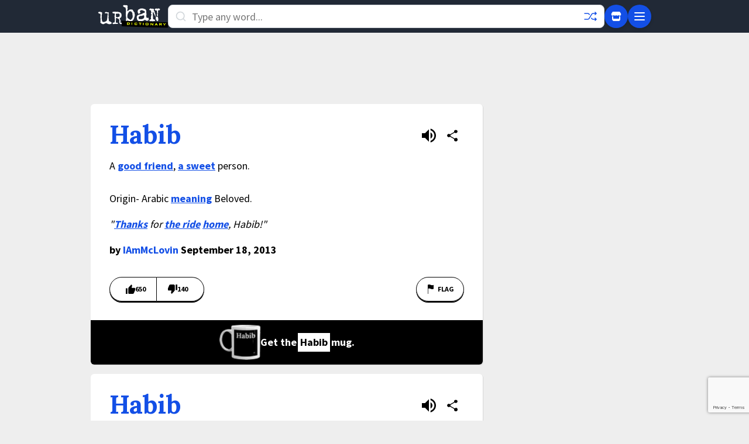

--- FILE ---
content_type: text/html; charset=utf-8
request_url: https://www.google.com/recaptcha/enterprise/anchor?ar=1&k=6Ld5tgYsAAAAAJbQ7kZJJ83v681QB5eCKA2rxyEP&co=aHR0cHM6Ly93d3cudXJiYW5kaWN0aW9uYXJ5LmNvbTo0NDM.&hl=en&v=9TiwnJFHeuIw_s0wSd3fiKfN&size=invisible&anchor-ms=20000&execute-ms=30000&cb=ffkm6i8hme3a
body_size: 48221
content:
<!DOCTYPE HTML><html dir="ltr" lang="en"><head><meta http-equiv="Content-Type" content="text/html; charset=UTF-8">
<meta http-equiv="X-UA-Compatible" content="IE=edge">
<title>reCAPTCHA</title>
<style type="text/css">
/* cyrillic-ext */
@font-face {
  font-family: 'Roboto';
  font-style: normal;
  font-weight: 400;
  font-stretch: 100%;
  src: url(//fonts.gstatic.com/s/roboto/v48/KFO7CnqEu92Fr1ME7kSn66aGLdTylUAMa3GUBHMdazTgWw.woff2) format('woff2');
  unicode-range: U+0460-052F, U+1C80-1C8A, U+20B4, U+2DE0-2DFF, U+A640-A69F, U+FE2E-FE2F;
}
/* cyrillic */
@font-face {
  font-family: 'Roboto';
  font-style: normal;
  font-weight: 400;
  font-stretch: 100%;
  src: url(//fonts.gstatic.com/s/roboto/v48/KFO7CnqEu92Fr1ME7kSn66aGLdTylUAMa3iUBHMdazTgWw.woff2) format('woff2');
  unicode-range: U+0301, U+0400-045F, U+0490-0491, U+04B0-04B1, U+2116;
}
/* greek-ext */
@font-face {
  font-family: 'Roboto';
  font-style: normal;
  font-weight: 400;
  font-stretch: 100%;
  src: url(//fonts.gstatic.com/s/roboto/v48/KFO7CnqEu92Fr1ME7kSn66aGLdTylUAMa3CUBHMdazTgWw.woff2) format('woff2');
  unicode-range: U+1F00-1FFF;
}
/* greek */
@font-face {
  font-family: 'Roboto';
  font-style: normal;
  font-weight: 400;
  font-stretch: 100%;
  src: url(//fonts.gstatic.com/s/roboto/v48/KFO7CnqEu92Fr1ME7kSn66aGLdTylUAMa3-UBHMdazTgWw.woff2) format('woff2');
  unicode-range: U+0370-0377, U+037A-037F, U+0384-038A, U+038C, U+038E-03A1, U+03A3-03FF;
}
/* math */
@font-face {
  font-family: 'Roboto';
  font-style: normal;
  font-weight: 400;
  font-stretch: 100%;
  src: url(//fonts.gstatic.com/s/roboto/v48/KFO7CnqEu92Fr1ME7kSn66aGLdTylUAMawCUBHMdazTgWw.woff2) format('woff2');
  unicode-range: U+0302-0303, U+0305, U+0307-0308, U+0310, U+0312, U+0315, U+031A, U+0326-0327, U+032C, U+032F-0330, U+0332-0333, U+0338, U+033A, U+0346, U+034D, U+0391-03A1, U+03A3-03A9, U+03B1-03C9, U+03D1, U+03D5-03D6, U+03F0-03F1, U+03F4-03F5, U+2016-2017, U+2034-2038, U+203C, U+2040, U+2043, U+2047, U+2050, U+2057, U+205F, U+2070-2071, U+2074-208E, U+2090-209C, U+20D0-20DC, U+20E1, U+20E5-20EF, U+2100-2112, U+2114-2115, U+2117-2121, U+2123-214F, U+2190, U+2192, U+2194-21AE, U+21B0-21E5, U+21F1-21F2, U+21F4-2211, U+2213-2214, U+2216-22FF, U+2308-230B, U+2310, U+2319, U+231C-2321, U+2336-237A, U+237C, U+2395, U+239B-23B7, U+23D0, U+23DC-23E1, U+2474-2475, U+25AF, U+25B3, U+25B7, U+25BD, U+25C1, U+25CA, U+25CC, U+25FB, U+266D-266F, U+27C0-27FF, U+2900-2AFF, U+2B0E-2B11, U+2B30-2B4C, U+2BFE, U+3030, U+FF5B, U+FF5D, U+1D400-1D7FF, U+1EE00-1EEFF;
}
/* symbols */
@font-face {
  font-family: 'Roboto';
  font-style: normal;
  font-weight: 400;
  font-stretch: 100%;
  src: url(//fonts.gstatic.com/s/roboto/v48/KFO7CnqEu92Fr1ME7kSn66aGLdTylUAMaxKUBHMdazTgWw.woff2) format('woff2');
  unicode-range: U+0001-000C, U+000E-001F, U+007F-009F, U+20DD-20E0, U+20E2-20E4, U+2150-218F, U+2190, U+2192, U+2194-2199, U+21AF, U+21E6-21F0, U+21F3, U+2218-2219, U+2299, U+22C4-22C6, U+2300-243F, U+2440-244A, U+2460-24FF, U+25A0-27BF, U+2800-28FF, U+2921-2922, U+2981, U+29BF, U+29EB, U+2B00-2BFF, U+4DC0-4DFF, U+FFF9-FFFB, U+10140-1018E, U+10190-1019C, U+101A0, U+101D0-101FD, U+102E0-102FB, U+10E60-10E7E, U+1D2C0-1D2D3, U+1D2E0-1D37F, U+1F000-1F0FF, U+1F100-1F1AD, U+1F1E6-1F1FF, U+1F30D-1F30F, U+1F315, U+1F31C, U+1F31E, U+1F320-1F32C, U+1F336, U+1F378, U+1F37D, U+1F382, U+1F393-1F39F, U+1F3A7-1F3A8, U+1F3AC-1F3AF, U+1F3C2, U+1F3C4-1F3C6, U+1F3CA-1F3CE, U+1F3D4-1F3E0, U+1F3ED, U+1F3F1-1F3F3, U+1F3F5-1F3F7, U+1F408, U+1F415, U+1F41F, U+1F426, U+1F43F, U+1F441-1F442, U+1F444, U+1F446-1F449, U+1F44C-1F44E, U+1F453, U+1F46A, U+1F47D, U+1F4A3, U+1F4B0, U+1F4B3, U+1F4B9, U+1F4BB, U+1F4BF, U+1F4C8-1F4CB, U+1F4D6, U+1F4DA, U+1F4DF, U+1F4E3-1F4E6, U+1F4EA-1F4ED, U+1F4F7, U+1F4F9-1F4FB, U+1F4FD-1F4FE, U+1F503, U+1F507-1F50B, U+1F50D, U+1F512-1F513, U+1F53E-1F54A, U+1F54F-1F5FA, U+1F610, U+1F650-1F67F, U+1F687, U+1F68D, U+1F691, U+1F694, U+1F698, U+1F6AD, U+1F6B2, U+1F6B9-1F6BA, U+1F6BC, U+1F6C6-1F6CF, U+1F6D3-1F6D7, U+1F6E0-1F6EA, U+1F6F0-1F6F3, U+1F6F7-1F6FC, U+1F700-1F7FF, U+1F800-1F80B, U+1F810-1F847, U+1F850-1F859, U+1F860-1F887, U+1F890-1F8AD, U+1F8B0-1F8BB, U+1F8C0-1F8C1, U+1F900-1F90B, U+1F93B, U+1F946, U+1F984, U+1F996, U+1F9E9, U+1FA00-1FA6F, U+1FA70-1FA7C, U+1FA80-1FA89, U+1FA8F-1FAC6, U+1FACE-1FADC, U+1FADF-1FAE9, U+1FAF0-1FAF8, U+1FB00-1FBFF;
}
/* vietnamese */
@font-face {
  font-family: 'Roboto';
  font-style: normal;
  font-weight: 400;
  font-stretch: 100%;
  src: url(//fonts.gstatic.com/s/roboto/v48/KFO7CnqEu92Fr1ME7kSn66aGLdTylUAMa3OUBHMdazTgWw.woff2) format('woff2');
  unicode-range: U+0102-0103, U+0110-0111, U+0128-0129, U+0168-0169, U+01A0-01A1, U+01AF-01B0, U+0300-0301, U+0303-0304, U+0308-0309, U+0323, U+0329, U+1EA0-1EF9, U+20AB;
}
/* latin-ext */
@font-face {
  font-family: 'Roboto';
  font-style: normal;
  font-weight: 400;
  font-stretch: 100%;
  src: url(//fonts.gstatic.com/s/roboto/v48/KFO7CnqEu92Fr1ME7kSn66aGLdTylUAMa3KUBHMdazTgWw.woff2) format('woff2');
  unicode-range: U+0100-02BA, U+02BD-02C5, U+02C7-02CC, U+02CE-02D7, U+02DD-02FF, U+0304, U+0308, U+0329, U+1D00-1DBF, U+1E00-1E9F, U+1EF2-1EFF, U+2020, U+20A0-20AB, U+20AD-20C0, U+2113, U+2C60-2C7F, U+A720-A7FF;
}
/* latin */
@font-face {
  font-family: 'Roboto';
  font-style: normal;
  font-weight: 400;
  font-stretch: 100%;
  src: url(//fonts.gstatic.com/s/roboto/v48/KFO7CnqEu92Fr1ME7kSn66aGLdTylUAMa3yUBHMdazQ.woff2) format('woff2');
  unicode-range: U+0000-00FF, U+0131, U+0152-0153, U+02BB-02BC, U+02C6, U+02DA, U+02DC, U+0304, U+0308, U+0329, U+2000-206F, U+20AC, U+2122, U+2191, U+2193, U+2212, U+2215, U+FEFF, U+FFFD;
}
/* cyrillic-ext */
@font-face {
  font-family: 'Roboto';
  font-style: normal;
  font-weight: 500;
  font-stretch: 100%;
  src: url(//fonts.gstatic.com/s/roboto/v48/KFO7CnqEu92Fr1ME7kSn66aGLdTylUAMa3GUBHMdazTgWw.woff2) format('woff2');
  unicode-range: U+0460-052F, U+1C80-1C8A, U+20B4, U+2DE0-2DFF, U+A640-A69F, U+FE2E-FE2F;
}
/* cyrillic */
@font-face {
  font-family: 'Roboto';
  font-style: normal;
  font-weight: 500;
  font-stretch: 100%;
  src: url(//fonts.gstatic.com/s/roboto/v48/KFO7CnqEu92Fr1ME7kSn66aGLdTylUAMa3iUBHMdazTgWw.woff2) format('woff2');
  unicode-range: U+0301, U+0400-045F, U+0490-0491, U+04B0-04B1, U+2116;
}
/* greek-ext */
@font-face {
  font-family: 'Roboto';
  font-style: normal;
  font-weight: 500;
  font-stretch: 100%;
  src: url(//fonts.gstatic.com/s/roboto/v48/KFO7CnqEu92Fr1ME7kSn66aGLdTylUAMa3CUBHMdazTgWw.woff2) format('woff2');
  unicode-range: U+1F00-1FFF;
}
/* greek */
@font-face {
  font-family: 'Roboto';
  font-style: normal;
  font-weight: 500;
  font-stretch: 100%;
  src: url(//fonts.gstatic.com/s/roboto/v48/KFO7CnqEu92Fr1ME7kSn66aGLdTylUAMa3-UBHMdazTgWw.woff2) format('woff2');
  unicode-range: U+0370-0377, U+037A-037F, U+0384-038A, U+038C, U+038E-03A1, U+03A3-03FF;
}
/* math */
@font-face {
  font-family: 'Roboto';
  font-style: normal;
  font-weight: 500;
  font-stretch: 100%;
  src: url(//fonts.gstatic.com/s/roboto/v48/KFO7CnqEu92Fr1ME7kSn66aGLdTylUAMawCUBHMdazTgWw.woff2) format('woff2');
  unicode-range: U+0302-0303, U+0305, U+0307-0308, U+0310, U+0312, U+0315, U+031A, U+0326-0327, U+032C, U+032F-0330, U+0332-0333, U+0338, U+033A, U+0346, U+034D, U+0391-03A1, U+03A3-03A9, U+03B1-03C9, U+03D1, U+03D5-03D6, U+03F0-03F1, U+03F4-03F5, U+2016-2017, U+2034-2038, U+203C, U+2040, U+2043, U+2047, U+2050, U+2057, U+205F, U+2070-2071, U+2074-208E, U+2090-209C, U+20D0-20DC, U+20E1, U+20E5-20EF, U+2100-2112, U+2114-2115, U+2117-2121, U+2123-214F, U+2190, U+2192, U+2194-21AE, U+21B0-21E5, U+21F1-21F2, U+21F4-2211, U+2213-2214, U+2216-22FF, U+2308-230B, U+2310, U+2319, U+231C-2321, U+2336-237A, U+237C, U+2395, U+239B-23B7, U+23D0, U+23DC-23E1, U+2474-2475, U+25AF, U+25B3, U+25B7, U+25BD, U+25C1, U+25CA, U+25CC, U+25FB, U+266D-266F, U+27C0-27FF, U+2900-2AFF, U+2B0E-2B11, U+2B30-2B4C, U+2BFE, U+3030, U+FF5B, U+FF5D, U+1D400-1D7FF, U+1EE00-1EEFF;
}
/* symbols */
@font-face {
  font-family: 'Roboto';
  font-style: normal;
  font-weight: 500;
  font-stretch: 100%;
  src: url(//fonts.gstatic.com/s/roboto/v48/KFO7CnqEu92Fr1ME7kSn66aGLdTylUAMaxKUBHMdazTgWw.woff2) format('woff2');
  unicode-range: U+0001-000C, U+000E-001F, U+007F-009F, U+20DD-20E0, U+20E2-20E4, U+2150-218F, U+2190, U+2192, U+2194-2199, U+21AF, U+21E6-21F0, U+21F3, U+2218-2219, U+2299, U+22C4-22C6, U+2300-243F, U+2440-244A, U+2460-24FF, U+25A0-27BF, U+2800-28FF, U+2921-2922, U+2981, U+29BF, U+29EB, U+2B00-2BFF, U+4DC0-4DFF, U+FFF9-FFFB, U+10140-1018E, U+10190-1019C, U+101A0, U+101D0-101FD, U+102E0-102FB, U+10E60-10E7E, U+1D2C0-1D2D3, U+1D2E0-1D37F, U+1F000-1F0FF, U+1F100-1F1AD, U+1F1E6-1F1FF, U+1F30D-1F30F, U+1F315, U+1F31C, U+1F31E, U+1F320-1F32C, U+1F336, U+1F378, U+1F37D, U+1F382, U+1F393-1F39F, U+1F3A7-1F3A8, U+1F3AC-1F3AF, U+1F3C2, U+1F3C4-1F3C6, U+1F3CA-1F3CE, U+1F3D4-1F3E0, U+1F3ED, U+1F3F1-1F3F3, U+1F3F5-1F3F7, U+1F408, U+1F415, U+1F41F, U+1F426, U+1F43F, U+1F441-1F442, U+1F444, U+1F446-1F449, U+1F44C-1F44E, U+1F453, U+1F46A, U+1F47D, U+1F4A3, U+1F4B0, U+1F4B3, U+1F4B9, U+1F4BB, U+1F4BF, U+1F4C8-1F4CB, U+1F4D6, U+1F4DA, U+1F4DF, U+1F4E3-1F4E6, U+1F4EA-1F4ED, U+1F4F7, U+1F4F9-1F4FB, U+1F4FD-1F4FE, U+1F503, U+1F507-1F50B, U+1F50D, U+1F512-1F513, U+1F53E-1F54A, U+1F54F-1F5FA, U+1F610, U+1F650-1F67F, U+1F687, U+1F68D, U+1F691, U+1F694, U+1F698, U+1F6AD, U+1F6B2, U+1F6B9-1F6BA, U+1F6BC, U+1F6C6-1F6CF, U+1F6D3-1F6D7, U+1F6E0-1F6EA, U+1F6F0-1F6F3, U+1F6F7-1F6FC, U+1F700-1F7FF, U+1F800-1F80B, U+1F810-1F847, U+1F850-1F859, U+1F860-1F887, U+1F890-1F8AD, U+1F8B0-1F8BB, U+1F8C0-1F8C1, U+1F900-1F90B, U+1F93B, U+1F946, U+1F984, U+1F996, U+1F9E9, U+1FA00-1FA6F, U+1FA70-1FA7C, U+1FA80-1FA89, U+1FA8F-1FAC6, U+1FACE-1FADC, U+1FADF-1FAE9, U+1FAF0-1FAF8, U+1FB00-1FBFF;
}
/* vietnamese */
@font-face {
  font-family: 'Roboto';
  font-style: normal;
  font-weight: 500;
  font-stretch: 100%;
  src: url(//fonts.gstatic.com/s/roboto/v48/KFO7CnqEu92Fr1ME7kSn66aGLdTylUAMa3OUBHMdazTgWw.woff2) format('woff2');
  unicode-range: U+0102-0103, U+0110-0111, U+0128-0129, U+0168-0169, U+01A0-01A1, U+01AF-01B0, U+0300-0301, U+0303-0304, U+0308-0309, U+0323, U+0329, U+1EA0-1EF9, U+20AB;
}
/* latin-ext */
@font-face {
  font-family: 'Roboto';
  font-style: normal;
  font-weight: 500;
  font-stretch: 100%;
  src: url(//fonts.gstatic.com/s/roboto/v48/KFO7CnqEu92Fr1ME7kSn66aGLdTylUAMa3KUBHMdazTgWw.woff2) format('woff2');
  unicode-range: U+0100-02BA, U+02BD-02C5, U+02C7-02CC, U+02CE-02D7, U+02DD-02FF, U+0304, U+0308, U+0329, U+1D00-1DBF, U+1E00-1E9F, U+1EF2-1EFF, U+2020, U+20A0-20AB, U+20AD-20C0, U+2113, U+2C60-2C7F, U+A720-A7FF;
}
/* latin */
@font-face {
  font-family: 'Roboto';
  font-style: normal;
  font-weight: 500;
  font-stretch: 100%;
  src: url(//fonts.gstatic.com/s/roboto/v48/KFO7CnqEu92Fr1ME7kSn66aGLdTylUAMa3yUBHMdazQ.woff2) format('woff2');
  unicode-range: U+0000-00FF, U+0131, U+0152-0153, U+02BB-02BC, U+02C6, U+02DA, U+02DC, U+0304, U+0308, U+0329, U+2000-206F, U+20AC, U+2122, U+2191, U+2193, U+2212, U+2215, U+FEFF, U+FFFD;
}
/* cyrillic-ext */
@font-face {
  font-family: 'Roboto';
  font-style: normal;
  font-weight: 900;
  font-stretch: 100%;
  src: url(//fonts.gstatic.com/s/roboto/v48/KFO7CnqEu92Fr1ME7kSn66aGLdTylUAMa3GUBHMdazTgWw.woff2) format('woff2');
  unicode-range: U+0460-052F, U+1C80-1C8A, U+20B4, U+2DE0-2DFF, U+A640-A69F, U+FE2E-FE2F;
}
/* cyrillic */
@font-face {
  font-family: 'Roboto';
  font-style: normal;
  font-weight: 900;
  font-stretch: 100%;
  src: url(//fonts.gstatic.com/s/roboto/v48/KFO7CnqEu92Fr1ME7kSn66aGLdTylUAMa3iUBHMdazTgWw.woff2) format('woff2');
  unicode-range: U+0301, U+0400-045F, U+0490-0491, U+04B0-04B1, U+2116;
}
/* greek-ext */
@font-face {
  font-family: 'Roboto';
  font-style: normal;
  font-weight: 900;
  font-stretch: 100%;
  src: url(//fonts.gstatic.com/s/roboto/v48/KFO7CnqEu92Fr1ME7kSn66aGLdTylUAMa3CUBHMdazTgWw.woff2) format('woff2');
  unicode-range: U+1F00-1FFF;
}
/* greek */
@font-face {
  font-family: 'Roboto';
  font-style: normal;
  font-weight: 900;
  font-stretch: 100%;
  src: url(//fonts.gstatic.com/s/roboto/v48/KFO7CnqEu92Fr1ME7kSn66aGLdTylUAMa3-UBHMdazTgWw.woff2) format('woff2');
  unicode-range: U+0370-0377, U+037A-037F, U+0384-038A, U+038C, U+038E-03A1, U+03A3-03FF;
}
/* math */
@font-face {
  font-family: 'Roboto';
  font-style: normal;
  font-weight: 900;
  font-stretch: 100%;
  src: url(//fonts.gstatic.com/s/roboto/v48/KFO7CnqEu92Fr1ME7kSn66aGLdTylUAMawCUBHMdazTgWw.woff2) format('woff2');
  unicode-range: U+0302-0303, U+0305, U+0307-0308, U+0310, U+0312, U+0315, U+031A, U+0326-0327, U+032C, U+032F-0330, U+0332-0333, U+0338, U+033A, U+0346, U+034D, U+0391-03A1, U+03A3-03A9, U+03B1-03C9, U+03D1, U+03D5-03D6, U+03F0-03F1, U+03F4-03F5, U+2016-2017, U+2034-2038, U+203C, U+2040, U+2043, U+2047, U+2050, U+2057, U+205F, U+2070-2071, U+2074-208E, U+2090-209C, U+20D0-20DC, U+20E1, U+20E5-20EF, U+2100-2112, U+2114-2115, U+2117-2121, U+2123-214F, U+2190, U+2192, U+2194-21AE, U+21B0-21E5, U+21F1-21F2, U+21F4-2211, U+2213-2214, U+2216-22FF, U+2308-230B, U+2310, U+2319, U+231C-2321, U+2336-237A, U+237C, U+2395, U+239B-23B7, U+23D0, U+23DC-23E1, U+2474-2475, U+25AF, U+25B3, U+25B7, U+25BD, U+25C1, U+25CA, U+25CC, U+25FB, U+266D-266F, U+27C0-27FF, U+2900-2AFF, U+2B0E-2B11, U+2B30-2B4C, U+2BFE, U+3030, U+FF5B, U+FF5D, U+1D400-1D7FF, U+1EE00-1EEFF;
}
/* symbols */
@font-face {
  font-family: 'Roboto';
  font-style: normal;
  font-weight: 900;
  font-stretch: 100%;
  src: url(//fonts.gstatic.com/s/roboto/v48/KFO7CnqEu92Fr1ME7kSn66aGLdTylUAMaxKUBHMdazTgWw.woff2) format('woff2');
  unicode-range: U+0001-000C, U+000E-001F, U+007F-009F, U+20DD-20E0, U+20E2-20E4, U+2150-218F, U+2190, U+2192, U+2194-2199, U+21AF, U+21E6-21F0, U+21F3, U+2218-2219, U+2299, U+22C4-22C6, U+2300-243F, U+2440-244A, U+2460-24FF, U+25A0-27BF, U+2800-28FF, U+2921-2922, U+2981, U+29BF, U+29EB, U+2B00-2BFF, U+4DC0-4DFF, U+FFF9-FFFB, U+10140-1018E, U+10190-1019C, U+101A0, U+101D0-101FD, U+102E0-102FB, U+10E60-10E7E, U+1D2C0-1D2D3, U+1D2E0-1D37F, U+1F000-1F0FF, U+1F100-1F1AD, U+1F1E6-1F1FF, U+1F30D-1F30F, U+1F315, U+1F31C, U+1F31E, U+1F320-1F32C, U+1F336, U+1F378, U+1F37D, U+1F382, U+1F393-1F39F, U+1F3A7-1F3A8, U+1F3AC-1F3AF, U+1F3C2, U+1F3C4-1F3C6, U+1F3CA-1F3CE, U+1F3D4-1F3E0, U+1F3ED, U+1F3F1-1F3F3, U+1F3F5-1F3F7, U+1F408, U+1F415, U+1F41F, U+1F426, U+1F43F, U+1F441-1F442, U+1F444, U+1F446-1F449, U+1F44C-1F44E, U+1F453, U+1F46A, U+1F47D, U+1F4A3, U+1F4B0, U+1F4B3, U+1F4B9, U+1F4BB, U+1F4BF, U+1F4C8-1F4CB, U+1F4D6, U+1F4DA, U+1F4DF, U+1F4E3-1F4E6, U+1F4EA-1F4ED, U+1F4F7, U+1F4F9-1F4FB, U+1F4FD-1F4FE, U+1F503, U+1F507-1F50B, U+1F50D, U+1F512-1F513, U+1F53E-1F54A, U+1F54F-1F5FA, U+1F610, U+1F650-1F67F, U+1F687, U+1F68D, U+1F691, U+1F694, U+1F698, U+1F6AD, U+1F6B2, U+1F6B9-1F6BA, U+1F6BC, U+1F6C6-1F6CF, U+1F6D3-1F6D7, U+1F6E0-1F6EA, U+1F6F0-1F6F3, U+1F6F7-1F6FC, U+1F700-1F7FF, U+1F800-1F80B, U+1F810-1F847, U+1F850-1F859, U+1F860-1F887, U+1F890-1F8AD, U+1F8B0-1F8BB, U+1F8C0-1F8C1, U+1F900-1F90B, U+1F93B, U+1F946, U+1F984, U+1F996, U+1F9E9, U+1FA00-1FA6F, U+1FA70-1FA7C, U+1FA80-1FA89, U+1FA8F-1FAC6, U+1FACE-1FADC, U+1FADF-1FAE9, U+1FAF0-1FAF8, U+1FB00-1FBFF;
}
/* vietnamese */
@font-face {
  font-family: 'Roboto';
  font-style: normal;
  font-weight: 900;
  font-stretch: 100%;
  src: url(//fonts.gstatic.com/s/roboto/v48/KFO7CnqEu92Fr1ME7kSn66aGLdTylUAMa3OUBHMdazTgWw.woff2) format('woff2');
  unicode-range: U+0102-0103, U+0110-0111, U+0128-0129, U+0168-0169, U+01A0-01A1, U+01AF-01B0, U+0300-0301, U+0303-0304, U+0308-0309, U+0323, U+0329, U+1EA0-1EF9, U+20AB;
}
/* latin-ext */
@font-face {
  font-family: 'Roboto';
  font-style: normal;
  font-weight: 900;
  font-stretch: 100%;
  src: url(//fonts.gstatic.com/s/roboto/v48/KFO7CnqEu92Fr1ME7kSn66aGLdTylUAMa3KUBHMdazTgWw.woff2) format('woff2');
  unicode-range: U+0100-02BA, U+02BD-02C5, U+02C7-02CC, U+02CE-02D7, U+02DD-02FF, U+0304, U+0308, U+0329, U+1D00-1DBF, U+1E00-1E9F, U+1EF2-1EFF, U+2020, U+20A0-20AB, U+20AD-20C0, U+2113, U+2C60-2C7F, U+A720-A7FF;
}
/* latin */
@font-face {
  font-family: 'Roboto';
  font-style: normal;
  font-weight: 900;
  font-stretch: 100%;
  src: url(//fonts.gstatic.com/s/roboto/v48/KFO7CnqEu92Fr1ME7kSn66aGLdTylUAMa3yUBHMdazQ.woff2) format('woff2');
  unicode-range: U+0000-00FF, U+0131, U+0152-0153, U+02BB-02BC, U+02C6, U+02DA, U+02DC, U+0304, U+0308, U+0329, U+2000-206F, U+20AC, U+2122, U+2191, U+2193, U+2212, U+2215, U+FEFF, U+FFFD;
}

</style>
<link rel="stylesheet" type="text/css" href="https://www.gstatic.com/recaptcha/releases/9TiwnJFHeuIw_s0wSd3fiKfN/styles__ltr.css">
<script nonce="fSzBEFuU4E8FqDCQXpVP7Q" type="text/javascript">window['__recaptcha_api'] = 'https://www.google.com/recaptcha/enterprise/';</script>
<script type="text/javascript" src="https://www.gstatic.com/recaptcha/releases/9TiwnJFHeuIw_s0wSd3fiKfN/recaptcha__en.js" nonce="fSzBEFuU4E8FqDCQXpVP7Q">
      
    </script></head>
<body><div id="rc-anchor-alert" class="rc-anchor-alert"></div>
<input type="hidden" id="recaptcha-token" value="[base64]">
<script type="text/javascript" nonce="fSzBEFuU4E8FqDCQXpVP7Q">
      recaptcha.anchor.Main.init("[\x22ainput\x22,[\x22bgdata\x22,\x22\x22,\[base64]/[base64]/[base64]/[base64]/cjw8ejpyPj4+eil9Y2F0Y2gobCl7dGhyb3cgbDt9fSxIPWZ1bmN0aW9uKHcsdCx6KXtpZih3PT0xOTR8fHc9PTIwOCl0LnZbd10/dC52W3ddLmNvbmNhdCh6KTp0LnZbd109b2Yoeix0KTtlbHNle2lmKHQuYkImJnchPTMxNylyZXR1cm47dz09NjZ8fHc9PTEyMnx8dz09NDcwfHx3PT00NHx8dz09NDE2fHx3PT0zOTd8fHc9PTQyMXx8dz09Njh8fHc9PTcwfHx3PT0xODQ/[base64]/[base64]/[base64]/bmV3IGRbVl0oSlswXSk6cD09Mj9uZXcgZFtWXShKWzBdLEpbMV0pOnA9PTM/bmV3IGRbVl0oSlswXSxKWzFdLEpbMl0pOnA9PTQ/[base64]/[base64]/[base64]/[base64]\x22,\[base64]\x22,\x22GsKQw7hTw4nCu8OAwq1eJcOzwqEZLcK4wqrDiMK4w7bCpjlrwoDCpgwGG8KJDcKVWcKqw7FCwqwvw7hFVFfCgMOWE33CvMKoMF1Uw6zDkjwIaDTCiMOuw44dwroaARR/T8OawqjDmFzDgMOcZsK+csKGC8OCSG7CrMOkw5/DqSIrw6zDv8KJwqbDtyxTwpbCm8K/wrR/w7Z7w63Dmn0EK2TCrcOVSMOlw5ZDw5HDpTfCsl8uw6huw47CjhfDnCRxNcO4E1fDocKODy/[base64]/CnMKzGwRWBl3Dj0DCh8KpwrjDlykyw64Ew5fDpyfDgMKew6HCiWBkw6tUw58PScKywrXDvBbDsGM6Rm1+wrHCqBDDgiXCqg1pwqHCmyjCrUs9w40/w6fDkjTCoMKmTMKNwovDncOIw6wMGhpnw61nD8KzwqrCrk/Ck8KUw6MpwoHCnsK6w7PCjTlKwrLDmDxJDMO9KQh0wq3Dl8Otw5PDvylTTMOYO8OZw6N1TsONOmRawoUvTcOfw5Rzw7YBw7vCjFAhw73Dl8Kcw47CkcOSKF8gBsOVGxnDgH3DhAl5wpDCo8KnwpLDtCDDhMKKDR3DisKMwo/CqsO6YhvClFHCqVMFwqvDr8KvPsKHV8K/w59RwrfDksOzwq8Aw7/Cs8KPw7bCpSLDsUREUsO/[base64]/w6LCuMOFLcKjw6ZkwqvCg8OBwpYTw7/Ci2PDu8OPFVFSwpXCtUMCKMKjacOowpLCtMOvw4jDnHfCssKmZX4yw7rDhEnCqkTDnmjDu8KewrM1woTClMODwr1ZQBxTCsOwdFcHwq/CqxF5STFhSMOVScOuwp/DtCwtwpHDuAJ6w6rDvsO3wptVwqDCpnTCi0/CtsK3QcKzO8OPw7ouwoZrwqXChMO5e1BTXSPChcKNw55Cw53Ciigtw7FwMMKGwrDDvMKYAMK1wpPDncK/w4MYw6xqNGlLwpEVGCXCl1zDpMOHCF3ChnLDsxNkJcOtwqDDtEoPwoHCmcKEP19Jw5PDsMOOc8KLMyHDtinCjB4GwrNNbBXCq8O1w4QrbE7DpSXDhMOwO2LDh8KgBiZaEcK7DkY/wpzDssOhbFogw5l3ZAo/w4sbLTfDtsOWwpcdPcOow7bCrcOmIiDCtMOsw5XDvBvDisOxw7Y6w5JPJlbCsMKLCsOIcR/Cg8KzTEfCusOzwqZHYgJpw6QDLWVcWsOBwpFZwqrCvcO8w4t2Ah/Dn0gOwqJ9w7gtwpYkw44Zw63CksKow6AwUsKkLgrDvsKawptowqLDrlXDv8Oiw74ECyx6w7vDrcKDw6tVJht4w4zCpWfClcOicsKhw4rCimcOwpQ/[base64]/DpsOzw5nDjiDCinpQw5jComBoOMOmw5l8wqDCmSrDocKCV8KgwrfDkMOkDMKVwpNzTGHCmsOHOwUCJnU5THpSPAfDt8O/dSgBw4F7w64uACo4wr/DgsOEFFEpa8OQNxtQJikLI8K/cMKSV8OVWcKdw6Jew5ERwpcLwoMbw4lJRDxjA3VawoMPYDbCqcKWw6dIwpjCp1bDm33DnMOKw4nCpzbCnsOOd8KcwrQHwr/CnGEYMw4zGcK0KxwhSsObQsKdShrDgT3DkMKvfj5iwpMaw7tbw6HDg8OLVHQMYMKNw63Cvi/DuSHCpMKswpfCh0Zzby0xwqNEw5XCtB/Dpx3CpCRvw7HCrRHDjAvCpQHDqsK4wpAmw5hdAULDmMKvw4g7w5s4HMKPw5vDocOKwpjCmjIewrPChMK4KsOAwq/CjMOpw4hBwo3CqcK6w7hBwonCrcOiwqBpw6rCljExwqLCsMOSw5l3w5dWw708K8KzYiHDk37DjsKYwocBwpTDqsO0WFjCm8K0wqjCnGFNGcKiw7xZwpjCpsKCd8KZJBPCsATCmSrDkEk0HcKnWwTCtMK+wqdWwrAgaMKlwpbCrR/DosOBAWHCiVQXJMKbX8K8FmzCpR/[base64]/wqbDsMOGw4BwwrDCpifDrMObwogYLyUawpsXMsKww5zCiUHDgGPCqjLCm8OIw4JRwr/DtcKowrfCnh9jSMOewqvDtMKHwqosMHbDpsOHwq83dMKGw5/CqsOIw4vDjcKEw5zDrRPCnMKLwqIjw4hDw4ZeI8KKS8OMwoteLsK/w6rDl8Ovw483fB5xVALDtUfClBrDjkXCvk0Oa8KgacOeBcKySAF1w6k+CD3CtyvCvcOPHMKZw7bCtH5uw6RqHMOyRMK9wpxQD8KLYcKQRjQDwogFeQhgD8KLw7nDkEzCniJWw6/DhcKfZ8ODw6rDvy/[base64]/CqsOdP21nOgvCqcOoCmJnfxwmdW9Sw4rCgsKUGhbCk8OsNmXCuGJXwok8w6zDtsKLw6lUWsODwpseAT/Cj8O0wpR9BSjCnGNRwqnDjsKvw5PCtmjDpEHDhMOEwrUSwrd4QBgKw4LChiXClsKYwqdKw4bCmcO3HMOowrdKwqlCwqbDl1fDsMOXclDDjMOVwojDvcORWcKOw4FEwrUmRVUkFTtqHX/DpUh5wpEOwrjDjMK4w63DhsOJBsOwwrggUMKAZcOlw6DCtHVIIAbCuifDhk7Dm8Oiw6TDrsO2w4pOw64dUyLDnjbCv23CphvDl8Orw7soT8KFw4loOsKECMOpWcOXwpvChMOjw7J7wpAUw6vDuzBpw7kQwp/DjSV9eMOvbMOcw4zDicOIehw7wo/DqDtQdT0FODPDn8OtSsKoTA4sUMKyB8OcwrbDocOawpXDr8OqRjbCnsOkRMKyw67CmsOeU3/DmX4Nw63DjsKIZyvCqcOrwoTDnGDCmcOlKsO1dMOpScKwwpHCncKgDsKXwpNZw7JNPcOiw4ZawrYxZVo1wqNRw5DCicONwpF9w5/CncOhwpl3w6bDi0PDi8OfwpzDpV0XQ8KiwqXDgwVYwp9NcsOpwqQ/XcKqUAlVw4VFQcO/MUsMwr5Gwrt2wodOMBlbF0XDr8OtQxHCgD4sw6HDq8KIw4PDrWbDkErChsK1w6E0w4fDpEEwAsOsw4sxwoXCjRLDu0fDk8O8w6nDmkjCkMOtw4DDpW/[base64]/DmHHCpkLDrTxyKMKBwrzCr2jDomIZeFHDqDhuw5fDucOUIFllw4pZwooWwrPDj8OWwrMlwo8vwqHDosO6IcO8c8KQE8KQwoLCj8KHwrscW8OQe0oiw57Cp8KiV1pYIUJmI2hOw7jChnERARkqVmfCmx7DohHDsVk/wqnCpxcFw43CqQPCvsOHw54cVycFMMKeBHzDv8KvwqgzewzCpH4Xw4zDjMKAZsOyPXfDmjEIw582woUgCsOFH8OMwqHCvMO0wptxNT4HUgHDjEfDkT3DlsK5w5ABdMO5wp/DkE40bF3DlB3DtcKQw6/CpToBw6zCsMOiEsOmNks4w6LColkhwpkxV8O+w5nDs2rDuMK/w4BKIMKDwpLCqBjDlHHDo8KOLAJfwrErLXd+TsKWwokJGn3ClsOUwphlw73CncKkaRlYwoc8woPDl8KPLSlwKcOUY09rw79OwpXDoFF6QMKEw7oNAmFZI1JCOkMdw6g+Q8OiMMOxWxnCmcOSbWnDhF/CgcKvZMOVMnIKfsO6w79HZ8KVUi/DgcOBeMKnwoVgwrI9HmLDkcOdTcKZFV/Ct8Kpw6gmw5Yqw4bCrsO+w79aa15yYMKGw64VF8O7woQLwq5JwpJRCcKlRHfCosKBPMOZcMO4IBDCgcOpwoLDlMOkHVRcw7bDqTwVLirCqXXCuwYvw6bCoCnCoC4MIX/CtmVSwoPCnMO6w7HDqQoGw6/DsMOCw7LCnw80F8KJwotFw4ZsHMOnAy7CscO5EcOgE3rCvMK4woIEwq0iI8KJwoHCoDABw6/[base64]/CjBgSwosUbwXDqlgRw6ZzHWDCu8OgaisjN3PDmcObYQrCqRDDpThaUh9RwrnCpUbDgGxjw7PDmActwpwBwrw+VcOFw7RcIG3DjMKow6VbIQ40MsOww4/[base64]/CnDbDpU7Dv8K1bTk4WsKEEMO4wogbAcOaw7HCtADChwHClB7CrENDw595MW1Qw5rDt8KrdhnCvMOMw7jCmjNRwpMawpTDtA/CgsOTOMKHwrbCgMKHw5LCrSbDrMOhw6IyKkzDocOcwr/DsCoMw5R3OkDCmRlQN8OVw6bDlwcBw6t0P1nDmMKibkBHY2daw5DCtMO1UF/[base64]/DuAZKd8KBwrfCvh5rw4vChTfCmMO0wq3DhzbDtcK2PcKFw73Csi7DjMOPwqPCk0DCpDpQwohhwpIUJGXDp8Oxw6XDicOAUcOGByjCksONRyE1w5teTzTDll/CnHQUNMOKV0bCqHLCn8KWwr/CocKXbUo2wrLDrcKSwp0Zw70Aw4/DgT7Cg8KPw7RNw6Blw4pKwpZ3P8KoSUXDuMO8wonDs8OHNMOdw6TDikc3X8OXWVrDp0BGWMK+J8O6w6B7YXFJwqs0woLCjcOOBGfDrsK2K8O8JcOgwoTDnip9eMKdwoxAKE3CqyLCvRjDicK+wp98CErCp8Khwq7Dmh5TcMO2w7TDlMKXaG/[base64]/CoRnDoMKFJgXCpDLCjsODwpBQUFdrMwzCjMOzHMOnOcKxUsOnwoAcwr/DjMO1LMOWwodrHMOKRF3DiSBBwofCssOHwpgKw5jCvMO7w6MCdcKzPcKQDMOmTMOJAmrDtAZBwrpkwpLDiGRdwr/CtsOjwo7DrQ0FdMOSwoBFV0cow6dcw6NVLcKqacKNw7TDvwYzRsKdCmPCg0QUw7JWeHfCpsOyw4IowrHDpcKQCEMFwo5/b19bwrtBb8KbwqM0bcO6wobCtR5nwpvDs8O9w6gxZAFaOcODcjZIwplIHsKOw4/CoMKIw65Jw7bDqT0zwo1+wrQKT0tYY8OCAFzDixTCsMOxwoABw4Flw79fXEwlHsKzMF7Cs8KjR8OnIXpSQj3Dj3pHwo7DuXJcCMKnw7VJwpEUw4sdwrdkRBxpXcOYTMOBw6wvwr1hw57DpcK4NsKxwq5EbjgjVMOFwo1gFQIUQTIXwrLDj8O0K8KSKMKaGwjCun/CnsOEWsOXLH0kwqzCqMOvRMO7wqkwM8KbOkPCt8Oaw77CrmfCpxNEw6DClMKOw5QlZ2BJH8KJclPCskLCnABGw47DlcO5w7XCoB/DuSYCAxNMG8KJwo8nQ8Oaw6NSwrRrG8K5w43DoMO/w5wUw4/[base64]/w4nCm8K+w5Z+wpLDmBpUw6PDpMK3w6B/wolULcK2E8Oww4PDo2xUSSZSwrrDvMKRw4DCkX/DkX/DggfCsVbCrhDDuncIwo4OVifClsKIw4TCusKvwptgBDzCksKFwo3DmkZVLMK0w6jClwV1wqRYCUgswqooBGvDnlsdw54MCnxVwobChXYYwppjEcKdWxrCsn3CusOew6/DusOcfsKRwpFjwp3Cn8KJw6pzcMOWw6PCnsKxIcOoJTzDkMOSXRrDmU15HMKrwoTDn8OsWsKQTcK+wqPChk3Dj0XDrDzCjTbChsO/[base64]/DnSFfRmRQKsKHwrpVXsOhw63CjHDDr8OHw4JsYsO6XCnCucK0Ixk8VRkvwqZ/wpNyYF3Dv8OGeVHDuMKuAkcqwrVFF8OCw4rCpTrDg3PCvC3DlcK0wqzCj8OETMKWaVnDkWURw4MSR8Kgw6UXw7xQVMOgHEHDuMOKe8Odw57CusKuR2QfCcKjw7XDi21ywpDCgkLCicOBZsOdGi7DoTvDpi7ChMOiLnDDjioxw4pfAUQQC8O+w7h4IcK9w6bDukPCi2/DlMKJw6XDkA1fw63CpTpBP8O5wojDiGnDnjppw5PDjG8PwoHDgsKJOMOxNMKJw4bCq1k9XTPDvmRxwrZwOyHCtx42woPCk8K7REcbwoRJwpZBwrhQw5YSK8OcdMOTwrZmwokTXnTDvCEhL8OJwrTCrCx8wq4xw6XDvMO+DcKDN8OJClwkwrEWwq/ChcOkX8KjBGAoBMOKBGbDuEHCrDzDscK2V8KHw7ArIcKLw7TDsFlDw6jCisOrNcKCwpzCkFbDr1Z4w70hw4QAwpVdwpsmw4lucMK8dsKpw5jDn8K6OMK7G2LDji8uAcOIwo3DssKiw7VOfcKdF8OewrfCu8KfSzlLwrrCmFbDmMO9KcOpwovCgg/Csj9GOcOjFzsLA8OGw6Nnw54dwpDCkcO2LWxTw6nCnm3DiMKVazNkw4HDrWHCq8OOwq3DhlvCqRl5LmPDm3p2EsOswqrCnUjCtMOsFhDDqT93PxduDcK/HUHCssOUw41Ywo4qwrsPKsO/[base64]/Do8KQEcKHHcKuw4/DuMOWO2DDpEbDpwMHw4XDsMO/OTrCpmwhOn3ChgU+w4t+EMO6NBzDuhjDmsK2f2MrNWDCjQokwosaZn8UwpAfwpUVdwzDjcKkwrLCi1xmasKVE8OgVMOze30KC8KDMMKAwpgIw5zCs3lkBhTCiBwTL8KSD2R4BywpHU0nAQ/CpWvCkmTDiCIkwrsWw4QkXMKmLFc1JsKTw57CicKXw7fCn3tQw5Y2X8O1W8OdT3XCqlhDw656I3bDqiTCo8O6w6DCpAlxQx7DvDhPXMOXwqh/Gzt/XVlDFT4SLSrDomjDlcOxOCPDjlHDmhbCil3DswnDrWfCqiTCjMOGMsK3IUzDjMOoS2EnPjQBYh/Cuj4TFgF9UcKuw6/[base64]/DpAghNMKOw5TDiMO0D8O4wqkpw4bDtcOIw6jDp8ObwrDDkMO2NxU8cTIew6o1BMOmMsK+WwR0chR+w7/[base64]/Cr8KnHnMWwrrCvxQbw6XDmVRIwo4JwoNSbH3CrcOMw7nCs8OWfi/CvUPCmsKTIsKswo9kR3fDuVHDoVE3P8Ojw6J/SsKMMznCnkbCrhplw6hqBQzDj8KJwpAxwqbDl2HDq31XESR9EsOPVS0Iw4Z/NMKcw6tRwphbeE0pwoYkw5nDgcOgHcO/w6zCpAnDqUsuZgbDqMKIBA5Aw7PCmWPCjMKDwrQ/RXXDqMKqK3/Ck8OUGngPW8KyNcOew6xMSXDDlsOjw5bDmQjCoMKxTsKGZMKHUMOvf20JEcKTwrbDl3A1wqU4Gk3DrzbDvTHCqsOSNg8Qw6nClsOCw6DCuMO/w6Yzwr5vwpoJwqFow709wrnDjMKaw4xBwph7M0rCm8KywqcDwqxdw6JrP8OpE8KOw6XCmsOvw7I2Kl/Ds8Oxw4PCvCPDm8KBw4DCu8OxwoMEfcO2TsKMT8OWWcKhwooJd8OeUyBCw7zDpk4pwoNmw7vDlzrDosOyW8OIMmjDs8Kdw7TDmAlEwpQFNAILw7UEUMKcOMOHw5BGOgRywq1AOUTCjRxgY8O7eQs9L8OgwpbCpwdKYcO9R8KHVsOvDTjDtAnDnsOawobCosOqwq/DusKgVsKBwr9fd8Kmw60rwrLChyMdwpVpw7fDqBXDoj1xKMOJC8KVCyd3wqgLZ8KEIcOsdgQqPn7DpV/[base64]/C8O0fcO/[base64]/CrcK2LcOkM8KWw6XCu1jDmcKhw7wFd8OxD8KhIMOZw7fCrcOKFMOtaQDDnTskwqMFw73Dv8OeKMOnGMK/JsO/OUosCyDCjB7CisK7BmpBw7Rzw57Di00iNgzCshN1ecOYcsOow5/[base64]/CgH/DvcOJw7/DosKwKMO1wrfDnQtTw7RABsKBw63DhVJCbS7Dhihrw5/[base64]/DrFdlTS1+w55TOmAfZXDDo8KowpIrTU9YIGsLw77Dj1fDg2bChWzChDrCsMKvZjRWw5PDqAFyw4fCucO+HyvDh8OBVMKbwqxtHcOuw4tLOELDtXHDiSHDkUVEwoNaw7kjAMKKw6QQwqBALBl6w6DCqDTDhGI/w7l/XzfCncKKUSIfwqs/VcOUE8OjwoLDscKxSWhKwqAywpIOMsOBw40TJ8KJw7VRTMKlwpdAI8OmwrkrCcKOEsOFGMKFFcORU8OSAnLCisKQw4EWwo/DhBrDl2XCssOmw5IcRX1ycXPCvsOiwrjDujrDk8K3TsKWMhEiYcOZwpUBDsKjwrM7Q8Oxw4Z4W8OELMOUw6MjGMK6CsOBwobCgWhSw5YFX37DmmDClMKawpTDn2YdCWzDvsOiwpksw6zCjsOxw5TDtGHDtjceBmEAWcOdwrhXV8Ocw4HCrsKkYMKHOcOiwq0/wqPDqkDCjcKDLnQ1FijDmsKVJcO+w7DDs8KgYijCnTvDo1RJw6/Ci8OwwoNXwr3CiVzDg33DnSp2R2FCLMKQScKDU8Oow6Muw7UGJlXCrGgpw55IB0TCvcOswptaX8O3wokca3hkwodZw7olTsKoQUvDgWMcT8OTCiI8RsKHw6c5w7XDg8OwVQPCnyzCjw3Co8OFHAfCosOSw6/[base64]/DoTIkwo/CqGrDvHdRYURRdcO8BwBDdE7DrWDCisOkwoTCi8OBT2HCl1DCmkhnDDPDk8OhwqoGw7Nxw61swrJ1MwDCklzCjcOVWcOIesKqYwh6wp/[base64]/CocOXQ08oDTzCg2wTw5PCrTtawq3CmQfDtyddw6fDksO7YwDCr8OqdMKCw49Pe8Kxw71zw6B5wrHCvsOvwpQUbjLDpsOgPCg+wrPCi1Q2FcOOTQPDu3lgUUTCp8OebVbDsMKcw7Bvwo/[base64]/ChcOnCMKtwqENJiPDg8O+C8OjwqliwrBnw7cEFMKeeVRcwrpew6oAH8Kcw4HClWgEZ8OJRStewrTDrsOHwrs6w6c9w4cswo7DrcK9bcOOEMK5wohVwqTCkFbCo8OeHEBZQMOHN8K5Uk94fk/CosOKdsKMw6UpOcKwwoE/wosPwrlBRMOSw7jCm8O3wrNQO8KEecOqbBTDnsKBwpLDksKGwo/Cg3leIMKTwoHCrH0bw6fDjcOvD8OKw4jCm8ONSF8Nw7zCkTgTwoTCj8KxdlUOTMK5ZhHDoMOUwq3Dj1xqFMKIUkvDocOiLhw6QcOQX0V1w6zCn1UHw7ttCnHCiMKtwqjDmMKew5bDm8ODL8Oyw5/CiMOPRMKOw6bCsMKLwpHCvgVLH8O5w5PDj8Olw49/F2EMM8OIw63DuEcsw4QkwqPDlGViw77DrUjCnsKNw4HDvcO5wp/Cv8KjdcOsM8KJU8Kfw6Fxwqs2w5x7w7PClcO/w4Ive8KNWGjCuj3CnRvDusKVworCp3nCnsKCdjRpcSnCoirDj8OzGcOlT1bCk8KFL0sDXcOWRHjCq8KGMcOcw4tsYH0bwqHDr8Kqwo7DhQUtwp/Dq8KULsKPHMOkRxrDo2xrbAjDq0PClS/[base64]/CssKiw4nDoMKvwo9ww7UsRcO/[base64]/DgcOLTC4oO8Oww40Cw5TCs3cfA8O3HDzCh8OpZ8OxI8Oiw7ASwpJmQsKGNcOmG8KWw6TDgMOzw5nDnMOXAjPCkMOAwqc5w4jDoQ9EwqdQwpfDozkuwrjCvkJfwqbDtMK1FSwqXMKNw7RtOXHCt1bCjMKLwpdgwo/Cgn3CscONw7QqIwwKwqIcw4DCr8KmRsKBwobDjsOhw6o6w5XDmcOBwpIVJ8K7wqkKw5TCrBAIHSU9w5LDl359w7DCkMKaNcOIwp4bVMOVccODw4wHwqbDtMOAwpzDlALDqTvDtDbDvh7ClcOZdRLDssOYw7U/fV3DoArCm3rDoznDliUnwr7Cp8KZBnIawqkOworDkMOBwrs8EMOnc8Kpw4NcwqtiWcKgw73CmMKpw4ZbIsKocjLCqmzDqMODVg/Cmi5tXMOTwpExwonCnMKvOnDCvj8uZ8KAc8KXUB1nw5twLcOwNcKXQcOPwqYuwq15d8KKw7o5KlVywpUtE8KIw5lFwrlrw7jCixtKKcKXw54iw4AnwrzCmsOVwqzDhcOyR8KxAR08wrU+U8O8woHCvi/[base64]/[base64]/CjsO5w7LCsMOWwr4WLMOnE3bCuDM3wo8Sw54XDcKiAntjQzXDr8KPDTkIBlt2w7MFwrzDvWTDgTdsw7EcaMOfGcOZw4ZvFMKAMVsYwojCiMKOK8Ozwp/Duzl/AsKIw6vCgsOMdQDDg8OeWMO2w6fDlMK7BsObS8O8woDDjVExw4gCwpnDrXhLcsKaSjVMw7PDqSvCicONI8KLYsOhw5/ClcOGSsK0wq7DicOpwpJWdmYjwrjCvsKtw4JLZsOlV8K4wrZje8Oxwp0Ow6bCn8OAcMOTw5LDhMOlDXLDrgPDo8OKw4TCn8K0dXlVGMO0RsOHwoYkwro+KGUYUDF+wpDDlFfCp8KFIwvDlX/CgEkuZGDDoiI5CcKfRMOxT3rCq3vDg8KnwqlZwroQQDTDo8Kzw5Y/BHjCgCbDsnNnFsOaw7fDvjxjw5fChsOiOnNzw6/DqMO9V3XCg2oXw68EdsKqXMKjw5fCnHvDisKzwpzCicKUwpBXUMOkwr7CuE42w63CicO/QzHDmTgwEATCuELDr8Omw5NhBwDDpFbDrMOdwroTwq/[base64]/[base64]/Co8KVwoDDs3gQwqLClHHDjcKydcKKw6HCqcKufGzCrFvCq8KUNsKawprCt1xIw7TCmcOCw4NqXMKCMRHDqcKJTUMow4vDjxcbZcOawo4FZsOrw5sLwp8twplBwpU/[base64]/Dr8OcworCqSo3Y8Kgw5jChCVMJUvDvxTDoW49wo1DN8KAw7HCp8KxAy0qw7rCqjjCojZWwrUvw7bCmmhNYDQ6wprCv8KyDMKsDT7CkXbCisKlwoDDmGpBccKSQF7DqALCmcOdwqN+Rg/Cr8K7TgAKKxHDn8OMwqwxw4/DlMOBw6nCtsK1wonCqjbDn2ELB3Vpw5rCv8ObVADCnMOiwodiw4TDgsOVwr3DkcO1w5zCucK0wo7CpcKhS8O3Q8K1w4/CsWV+wq3Ckw08JcOKIghlT8OYw5oPwrZgw5jCocO5I0Qlwqh3U8KKwroDw6rCvjXDnXLCsnITwoTCiA1Gw4dIaVbCs1HCpcOEEcOEBRYNZsK3Q8OcL0HDghPCvsKFVjfDrsO9worCiA8tRMOKRcOsw6QtVsOYw5PCpgwrw77CiMKdYxfDqE/CoMKrw6HDgF/[base64]/[base64]/CjsK+w7rDg8K4wpEowpPDsSpww747Gx5XXsKXw4rDhxLCowfCrCdXw67CkMOXLkbCoRc/dEjClW7CuVRcwpxvw4TDm8K6w63DshfDvMKmw63CuMOSwolPK8OeI8OhVB8vOHAuGsKjw4Fuwrghwp8yw69sw59jw4N2w5HDjMOREHNHwp9vUyrDk8KxIsKhw43CmcK9OcOANSnDhTPCkMKneTvDg8KfwpPCncO8QsO/[base64]/DhgJnwrfCgT7CiHwJwqHDhcOZATrDhBDCi8O/KU3DqFrCm8OUHcOgbsKxw5XDrMK+wpQsw5jCtcO1WCLCq3rCqTrClmtBw6DDnQopVHIFJcOvesKrw7HDvMKEEMOiwr0FDMOaw6LDhsKWw6XDt8KSwr7CrBXCrBTCtElCenTDtTLDnizClMO6MsK2ThEqLyrDh8OQI0DDucO4w6DDnMOgJmI0wrvDky/DrcKhw5NRw5o3K8KWOsK+ZsKZPifCglzCvMO1H3Zfw7RPwolfwrfDg1MTTkc3HcOfw4lhQi/CicKgWcOlKcKBwo5pw5XDnhXDn1nCqy3DpMKxAMKnWlFfNG9ha8KaS8O1OcOfZGwlwpbCuHfDvMOWR8KQwqHCusOuwq1TS8K7wqbCkCfCrcK/wqDCnRB5wrNjw7bCvMKRw6jCjSfDuzIow7HCjcK7w5wkwrXDrTcKwoDCvS9BEsOHacOyw6xtw7dxworCvMOLPAxSw6sPw6jCo2bCgnDDqlTDrVsvw5gif8KdXXjDjDE0QFEAbcKLwprCvTBlw4bDo8Orw6HDr1pbIwU/[base64]/CpMOBK8OrwpBUfFFiw4zDhCbCncKxH3BFw5LCvDE3AMOfNykmKQ9GN8KJwp3DrMKSZMK7wpvDnizCmCnCiBMAw57CnCPDhT/Dh8OebVsmwpvDkxrDjirCvcKsT20WecKsw5dJBj3DqcKDw5TCrcKVd8OUwr41WTk/HXPDuX/[base64]/CDZzw77Dhl9UEsKlwr7CtSfCriRNwrMpw75iIRLCsGjDphLDqCvDvQHDrSfCjMKtwpc1w7kDw6vDl2daw7xGwrrCsV3ClMKcw4/Dq8OWYcOywqV8CBFpwrfCkcOAw7w8w5LCs8ONMivDuAjDlEfCn8K/S8Omw5BNw5wGwr83w60Zw58Jw5rDlcKzN8OYwpfDmsKcZ8KbTcOhH8OCFMO1w6DDk3Eyw4o3wpMswqPDs37DrW3CsRPDikvDph/DlRIDIFkXwrzDvk3DoMKLUjs2FV7DqcKmRX7DsH/[base64]/w5VswpXDjikZEMORIsKbUsO1w4XDo8KKAhrCt8KpfMKiQ8Oqwp0dw68uwpDCssO0wqxXwpDCnsONwq5pw4DCsGvCoBddwoI8wrkEwrbDrnUHXMOKw5jCqcOgaFwcc8K0w7R8w5jCmHUmwrzDn8OuwqLCqcKEwqzCuMKpOMKewqdZwrp6wrh2w5/Cixoyw5LCiSrDvhPDvjhxTcOhwp0Hw7wFCsKGwqbDucKDFRnCpS8WXSnCnsO9LsKXwrbDlyDCiV9QVcKYw7Anw55+Lm4Xw47DnMKcT8OwSMKWwqhxw6rDr0vDtMO9BDLDqF/[base64]/CgcO7FFnCmsKFw6DCtMOjw63CuMOtZTrCiGDCl8OBw5PCjsKKHMKww63CqHQ+PkA6SMOVLH5kLcKuAMOSBF5sw4LCrMO8ScK2X144wpvDkEtSwr47B8O2wqbDu3Mjw40EEsKzw5XCtsOYw5/ClMKJUcK2VwYXUnbDqMKvw68XwpBja2wVw6bDoG7DksKQw7nCgsOBworCvsOwwrkgWMKDWC7Ds2TDoMOdwqBOOMK7BWLCrS/DmMO/w47Di8OHdzjCkcOfKwLDvWgRAMKTwo/[base64]/DicOFwrclZMKLQMKrw65OOcK4fMOow4fCvyTCl8ONw4B2UsONe2o2KMOTwrrCscOhw5fDgHhWw7VNwqvCrV4ODmN3w6bCpgLDpWJXRDseEj15w7/[base64]/DicKBWcK5KcK2IUVHwpsUwqtgUBzDhTFYw5vCkA/CsxFuw5zDqUHDpwgew6bCv2I6w55Mw7vCvTfCmgIdw6LCmkxJGFBJX1PClWIbF8K/cWrCpMOiGMOrwrNkD8KRwpTCkcOSw4DDngrCjFAAJHg6O3I9w4TCuz5JcDfCvTJ4wq3ClMOyw4RBP8OCwq/DjWgsPMKyOnfCuD/[base64]/[base64]/DvMKGw4rCgU9BSSTDiQI6LsOIdQFZVDXDq2bDqA4CwpQ+wqJrRMK3wrZ1w6cpwp9CSsOmfW8fGC7Du3DCiywpYyZkARTDn8Opw6Qxw73ClMOIw68pw7TCr8OMIVxawrrDpVfCrVR4LMOyJ8KXw4DCocKFwq/Cs8ONAnnDrsOGS3PDji5EU0BUwoskwqI2w4PCh8K+w6/CncOXwpMnZhLDtmErw4rCq8O5VTt3w5t1w6RCwrzCtsKww6TDvsOsRWlRwow/w7hJQTzDusK4w7QDw7tDwqFtNizDjMKwMHYLBinCrcKgE8O6wp3DjcOYfsKLwpYpJMK7wrESwrjCisKbV39ywqAuw54kwpoUw6bDoMOAUcK9woVzexLCoVsLw5UObBwYwqo2w4jDtsOrwprDrcKfwqYrwqdHHnXDkMKVwoXDlH3Ch8OxQsKcw77CvcKLcsKUUMOAUC/Ds8KfW3rDhcKNGsOHLEvCpsO9LcOgwoZWUsOcw5LDtHhlw69nazlYw4PDnWvDkcKawqjDhsORTF1Lw6PCi8O1wrHCgSbCsgFqw6hqU8K/McOiwrfCt8OZwrHCiF7DosK/R8K/KcKtwo3DnmNfaHxyfcKqV8KEJcKNwoHCnsKXw6FQw7pyw4PCtQgdwrvCrUDCj1XCtFzCtEYCw6LChMKuFcKcwotNVAY5wrHCi8O0C3XCuHRWwpUfw4FHHsKnYmR/[base64]/wpAWw7HCk8OQAcKlW8OlwrtxwrrDtcKxw7zDkW4dB8OWwqRPwr/[base64]/[base64]/DvMKowrJ1w5fCjUhswrDDl3Inw4PCm0ETM8K8b8OhO8OcwrxYw6jCusO7K2DDlTXDqTHCn27DmG7DuD/[base64]/B8K/PcODw64jwrlTw5NYwqtewp7DrcOow4bDgER9ZMKHJcK5w6MSwqvCpMKiw7wKQwV5w5jDpmBdCwrCjkM8F8KKw4slwpDDgzpDwqPDrgnDsMOLwonDpcOFw4DCpcOvwotMH8KAITvCi8O1FcKsJcKjwrwBw73DqH49wqPCkXRsw4fDlXN/Zw3DmFbCj8KEwqzDtMOQw61BFiQJw6rDv8KYO8K6woV3wqHCkMOFw4HDn8KVLMOmw6rCnGYzw7cLA1Azw7lxa8OEX2VLw6Utwr3Cq2o+w6bCtMOUGCh/ZAXDjyDCkMOTw4rCl8K+wrlJMENNwpbDnj/[base64]/wqoPw7Fbb0vDgcKrPMK7N1F6wqVNKBDCu8KhwpTCvcOjYl3Dgh/[base64]/Cj8K2ZMO4WEzCs0o+Uj5FYSbCnxrCp8K/SVoBwp3DrkEswo/[base64]/ClxBbAcKCOEfCjgTDuEDDusOvY8Okw7bDnsONUcOcKHfClMOOw6diwqo8O8OzwrvDuRPCj8KLVhBdwqoXwp7CkTzDlHvCojEMw6BTORnDvsOrwrbDhsONRMOIwqjCkBzDugRiSyDCqDsQS3UjwpTCn8OUd8Kiw4gGwq/CsifCqsOHFEfCtMOOw5HCl0Yzw55cwq3CoDLDr8OPwq0MwpIHIDvDowjCvcKIw60Gw7rCl8OZwoDChcKjLiI/wr7DpCJwYEvCh8K9V8OWDMKvwrd6bcKWAMKRwowkNAl/[base64]/CnGHDo8KQAsK2wrc6dzrCqUbDrR3CpDrDoWMUwoFnwodFw7LCoDnDuBLCl8O8PF/DkSjDncKAfMKJfDwMDlHDiXk8wqnCnsKlw4LCusOWwr3Dj2LCuzHDlXTDqGTDhMK0C8OBwpw0wpR0KHJ7wrfCuztAw75yIVl6wpBoDsKMNCTCnEpSwoF3eMO7B8KXwr8Dw4/[base64]/DisOGw6jCvMKIUsOaw7s0wpPDhcOewrZnwoI1wo7DhVMVSzrDksKFG8KLw7hCRMOxDsK0JBXDp8Ord2EgwoPDlsKDesKtVE/DnRbClcKlYMKVO8KSfcOCwpEWw7PDoVNewqchSsOYw4LDmMK2VDIgw6jCosOJbsOUXRo9wpVGccOHwo16PsOwK8O4woNMw4HCqlA3G8KZAsO+DE/DgsOjW8O1w6rDsT1VbSxdKE11GElpw7XDngJ8aMKXw4jDlMOVwpHDq8Oxf8OEwqPDh8OuwprDkRN4UcObRAjDrcO/w5UOw4TDlMONJMKKTQjDmAPCunB0wrLCs8KAwqN7H155OsKHbA/[base64]/DiRTCvzLCl8KOBjxAOkMgZGMaw7ITw6h4wrzCmcKfwo1zwpjDuFHCkV/DnRUrCcKWEBpdL8KfEMK/wqPDnMKfb2tfw7/Dq8K7wrhew47Do8KpZ17DksK9Mj/Ck28Twrcrf8O2Y1NMw6QQwrYKwrbDgz7ChAx2w7nDocKvw4sWVsOawojDhsKzwpDDgnTCqgxGS07CjcOcRBQewrd5wpVbw7/DiSxHfMK5RXo5RV/Cv8KtwpbDkWoKwrcWKEoEID59w7FLEC4SwrJXw7o6dB5lwr3Dt8KxwqrCu8KXwpM2DcOuwr7Dh8KvPgTCqXjCh8OIOcO8e8ONw67DgMKnRQlwZFfDkXoFCcOGUcKnciQFaXI2wp5vwqbClcKSPz8tP8KtwrDDoMOmA8Ohwr/DoMKmA0jDpkdnwpkOEkN0w7tww6HDksO5K8K5FgUlccKVwr4afH99QHnDg8Okw4MUw5LDrD7Dghc+WWIvwrx/w7PDpMKhwrtuwoDCrRDDs8OcKMO8wq7CicKsXxPDnBzDosOpwqp1bBFGw6MuwrlTw4DCkHzDqhkoP8KCcCFVwqPCjjDCmMOvBsKpFcKqI8Kyw4rCusOOw75kCDRIw4nCqsOAw5LDlMK/w5AXP8KIR8OBwqxdw4fDmiLCucKRw5rDnQPDskMkbyPDh8OPw4tJw6DDq37CoMOvJsKxMcKww4nDv8ODw6Emw4HCpBjDq8KFw5DCjDPCrMK5LsK/D8OwUUvCj8KIVcOvMyhvw7BGw4HCh3vDq8O0w5YRwoRZV0tOw4HDksKrw7nClMO6w4LDtcKFwrFmwp5LAcOTVcKUw4jDr8Okw7PDn8Kbwroww7/DnBlbaXN2b8Opw6M8w6/CsmrDiDLDpMOewovDmC/CosKDwr1ww5nCmknDlzoPw7ZZQ8K8fcKWbk/CtMKhwqMZBMKKTkszYsKBwrdzw5TCjQbDiMOew7c+dQoLw78UczNGwrNdUMOWAkvCnMKddWjDg8K2GcKQY0fClAnCu8Knw4XCjMKQBnlew6ZkwrhwCUpaB8OgEcKvwq3CmsOjDmrDisKQwp8Dwp4Xw7lYwp/Cr8KsYcOSw6TDuGzDgjTCncKbDcKbECw9w7/[base64]/CkRtFd17DgcKibMKGw4XDsMKDwqtrwo3DsMKJGUzDssKVJhDCg8KbVRXCjwjDnsOQICnDrAnCnMK2wp5LO8O3HcKha8KqXgHDlsOwFMOCFsOAGsK/wpXDlMO+Xj9CwpjCmsOUMmDCkMOqI8O6LcO/wr5EwpVBcMORw5bDkcO1PcOuMzbDg17ClsOPw6gRw5oHwopFw43CpwPDqlHCmWTCsxbCn8KOXsKMwr7Dt8Ozwr/Dm8KCw6jCiGl5d8OIelnDiCwPwonCmkdfw5pYHV3DpDDDh3LDusOzJMKdVsOmXsOLNilBDS4sw7B4TcKWw4/ClCElwo4bwpHDksKaQ8OGw55twqjDtSvCtARMIVHDh2XCgRMBwqpUw4JLElbCk8O8w5TClcKbw4gIw5PDtMOQw6pdwpoCVMO2IsOyCMKGXMO9w7/CjsOkw77DpcKqAmUTLiV+wp/DsMKIW0zDj2A8CcK+EcOpw6bCocKsQMORRsKdwpTDucOAwq/DjcOROQJrw79Cw7JBa8ONI8OzP8ODwoIXacKRAU/Dv0vCgcKFw6wSeWTCjAbDh8KgMcOaccOyP8Omw4VhXcK0RTtnTRfDtTnDhcKpw49tCV/[base64]/DnzMMw4PDoW4kw4rDrholwq8/w7tODW7CqsOMcMOww5IEw7DCtMK+w5jChnbDpcKXMsKCw7LDoMKcRMK8wobCqHLCgsOqPETDhFwGZsOxwrrDu8KvaTRcw6VmwosBGXYPacOMwr3DjMK6wrXClHvCtcOCwpBgIS/CrsKZWsKfw4TCmngSwqzCq8OAwpoNKsOBwp9HXMKsJ2PChcOHISLDo0zCkCDDsC3Di8KQw4cEw67Drw1vTWFCwq3Cn3/DiwFoGVwfCMOpTcKocETDgMOAPloefSDDiUbDlcO2w5R1wpDDlMKIwpQFw6Evwr7CkR7Dk8KnTlTDnGnCuG82w6nDgMKYw6lNBMK+worCqXQ9w5/ClsKPwoAvw7fCr2JnFMOgXADDucK8I8Ozw54Ew4d3PHvDosKrIDPCtkQWwq8vb8K3wqfDuQPCksKswodcw7bDvwMWwqYpw67DohLDgVjDlMKow6HCohLDscKowobCjMO1wqYDw7PDgBRVTWITwqFEW8O4bMO9GMKQwqVxDzfCinHDlxTDssKtBG/[base64]/DtMKcaQzDmcK/[base64]/[base64]/fMO7wpUAw4RowpLDp8KHw7cDfMOrIgkMwpV5w6TCk8KAYWoOBCQ7w6tlwroPwqTDmDXCpcKYwqhyEsKGwpbClFTCkRvDqcK6cRbDsAZ6Cy/DucKXTS8RaATDpMOVWRZ+acKnw7lRRsOhw7XClSbDrGt6w6dSA0F8w6JHX2HDhSjCvTDDgsOAw7DCgSEmeAXCkS5owpTCocKHPnlQAl/[base64]/f195LMOBw5DCiCjCoVkTE8OTwplhw5k6w7rDvcONwqlPdkbDl8OoAg3CihxQw51pw7PCpMK2JMOsw7B7wqzDsl9RAMKgw43DjFvDnwPDr8KTw4wJwpVdMwAdwrvDgcKCw5HCkCpqw53DrcK/wrlkfRpJwqDDhEbCjSNLwrjDnzjDvA\\u003d\\u003d\x22],null,[\x22conf\x22,null,\x226Ld5tgYsAAAAAJbQ7kZJJ83v681QB5eCKA2rxyEP\x22,0,null,null,null,1,[21,125,63,73,95,87,41,43,42,83,102,105,109,121],[-3059940,934],0,null,null,null,null,0,null,0,null,700,1,null,0,\x22CvYBEg8I8ajhFRgAOgZUOU5CNWISDwjmjuIVGAA6BlFCb29IYxIPCPeI5jcYADoGb2lsZURkEg8I8M3jFRgBOgZmSVZJaGISDwjiyqA3GAE6BmdMTkNIYxIPCN6/tzcYADoGZWF6dTZkEg8I2NKBMhgAOgZBcTc3dmYSDgi45ZQyGAE6BVFCT0QwEg8I0tuVNxgAOgZmZmFXQWUSDwiV2JQyGAA6BlBxNjBuZBIPCMXziDcYADoGYVhvaWFjEg8IjcqGMhgBOgZPd040dGYSDgiK/Yg3GAA6BU1mSUk0GhkIAxIVHRTwl+M3Dv++pQYZxJ0JGZzijAIZ\x22,0,0,null,null,1,null,0,0],\x22https://www.urbandictionary.com:443\x22,null,[3,1,1],null,null,null,1,3600,[\x22https://www.google.com/intl/en/policies/privacy/\x22,\x22https://www.google.com/intl/en/policies/terms/\x22],\x22Zg6Fd4l8i6nADEIDJjfym1DaTybFjx3qa4v+qzodecI\\u003d\x22,1,0,null,1,1768515492400,0,0,[201,198],null,[63],\x22RC-_TM2d0S3zUKMKQ\x22,null,null,null,null,null,\x220dAFcWeA4hoaaFXdiWDxGTsxwzP8VZ3ke2lO5DR86mPdBCnsZBCmNRVshZ42bHqBC78CpcUc2UjqT3qxYwCRqTeZXPsUKwPXnQrw\x22,1768598292359]");
    </script></body></html>